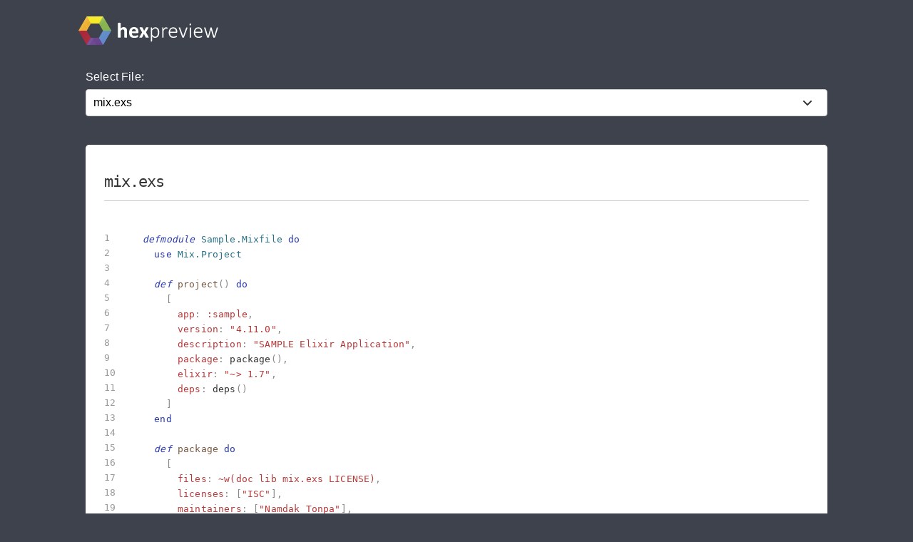

--- FILE ---
content_type: text/html; charset=utf-8
request_url: https://preview.hex.pm/preview/sample/4.11.0
body_size: 3950
content:
<!DOCTYPE html>
<html lang="en">
  <head>
    <meta charset="utf-8">
    <meta http-equiv="X-UA-Compatible" content="IE=edge">
    <meta name="viewport" content="width=device-width, initial-scale=1, maximum-scale=1">
    <meta name="description" content="mix.exs from sample 4.11.0 written in the Elixir programming language">

      <link rel="canonical" href="https://preview.hex.pm/preview/sample/show/mix.exs">

    <meta content="Blc9FW8NVGcrMG0ZAVs_MGxXUGUBAxMP39WR6564Ej7xD6SdT34SdIry" name="csrf-token">
    <title data-suffix=" | Hex Preview">
      mix.exs
     | Hex Preview</title>
    <link phx-track-static rel="stylesheet" href="/css/app-68fe381dfafaaaabbe585384ddbdfb7e.css?vsn=d">
    <script defer phx-track-static type="text/javascript" src="/js/app-d36cc1880d7108066334a92e63d91673.js?vsn=d">
    </script>

      <script async defer src="https://s.preview.hex.pm/js/script.js">
      </script>
      <script>
        window.plausible=window.plausible||function(){(plausible.q=plausible.q||[]).push(arguments)},plausible.init=plausible.init||function(i){plausible.o=i||{}};plausible.init({endpoint:"https://s.preview.hex.pm/api/event"})
      </script>

  </head>
  <body>
    <header>
      <section class="header">
        <div class="container">
          <h1 class="logo">
            <a href="/">
              <img src="/images/hexpreview-206fa89052dcc459b39b61e598d489c8.svg?vsn=d" alt="hexpreview">
            </a>
          </h1>
        </div>
      </section>
    </header>

    <main role="main" class="main container">
      <div id="phx-GHlgBgApuT_RuNxh" data-phx-main data-phx-session="SFMyNTY.[base64].tF7SHt5Owm5PEBang9gPr6fk0vjthy2MubJxiutDv4k" data-phx-static="SFMyNTY.g2gDaAJhBnQAAAADdwJpZG0AAAAUcGh4LUdIbGdCZ0FwdVRfUnVOeGh3BWZsYXNodAAAAAB3CmFzc2lnbl9uZXdqbgYAdh6Nm5oBYgABUYA.bva-anJnfFsClJ3EWYJTc9aL2EoJL_ekowMboOBP8JU"><main role="main" class="container">
  <p class="alert alert-info" role="alert" phx-click="lv:clear-flash" phx-value-key="info"></p>

  <p class="alert alert-danger" role="alert" phx-click="lv:clear-flash" phx-value-key="error"></p>

  
  <form phx-change="select_file" class="select-form">
    <label for="file_chooser">Select File:</label>
    <select class="file-select" name="file_chooser">

        <option value="LICENSE">LICENSE</option>

        <option value="doc/.build">doc/.build</option>

        <option value="doc/404.html">doc/404.html</option>

        <option value="doc/Sample.Application.html">doc/Sample.Application.html</option>

        <option value="doc/Sample.Index.html">doc/Sample.Index.html</option>

        <option value="doc/Sample.Login.html">doc/Sample.Login.html</option>

        <option value="doc/Sample.Routes.html">doc/Sample.Routes.html</option>

        <option value="doc/api-reference.html">doc/api-reference.html</option>

        <option value="doc/dist/html-d9f58a6320b5bfa6dd77.css">doc/dist/html-d9f58a6320b5bfa6dd77.css</option>

        <option value="doc/dist/html-d9f58a6320b5bfa6dd77.js">doc/dist/html-d9f58a6320b5bfa6dd77.js</option>

        <option value="doc/dist/html/fonts/icomoon.eot">doc/dist/html/fonts/icomoon.eot</option>

        <option value="doc/dist/html/fonts/icomoon.svg">doc/dist/html/fonts/icomoon.svg</option>

        <option value="doc/dist/html/fonts/icomoon.ttf">doc/dist/html/fonts/icomoon.ttf</option>

        <option value="doc/dist/html/fonts/icomoon.woff">doc/dist/html/fonts/icomoon.woff</option>

        <option value="doc/index.html">doc/index.html</option>

        <option value="doc/search.html">doc/search.html</option>

        <option value="lib/application.ex">lib/application.ex</option>

        <option value="lib/index.ex">lib/index.ex</option>

        <option value="lib/login.ex">lib/login.ex</option>

        <option value="lib/routes.ex">lib/routes.ex</option>

        <option selected="selected" value="mix.exs">mix.exs</option>

    </select>
  </form>

    <div class="code_file">
      <h2>mix.exs</h2>
      <style>
.highlight .hll {background-color: #ffffcc}
.highlight {background-color: #ffffff}.highlight .unselectable {
  -webkit-touch-callout: none;
  -webkit-user-select: none;
  -khtml-user-select: none;
  -moz-user-select: none;
  -ms-user-select: none;
  user-select: none;
}

.highlight .bp {color: #388038; font-style: italic; } /* :name_builtin_pseudo */
.highlight .c {color: #888888; font-style: italic; } /* :comment */
.highlight .c1 {color: #888888; font-style: italic; } /* :comment_single */
.highlight .ch {color: #287088; font-style: italic; } /* :comment_hashbang */
.highlight .cm {color: #888888; font-style: italic; } /* :comment_multiline */
.highlight .cp {color: #289870; font-style: normal; } /* :comment_preproc */
.highlight .cpf {color: #289870; font-style: normal; } /* :comment_preproc_file */
.highlight .cs {color: #888888; font-style: italic; } /* :comment_special */
.highlight .dl {color: #b85820; } /* :string_delimiter */
.highlight .err {background-color: #a848a8; } /* :error */
.highlight .fm {color: #b85820; } /* :name_function_magic */
.highlight .gd {color: #c02828; } /* :generic_deleted */
.highlight .ge {font-style: italic; } /* :generic_emph */
.highlight .gh {color: #666666; } /* :generic_heading */
.highlight .gi {color: #388038; } /* :generic_inserted */
.highlight .go {color: #666666; } /* :generic_output */
.highlight .gp {color: #444444; } /* :generic_prompt */
.highlight .gr {color: #c02828; } /* :generic_error */
.highlight .gs {font-weight: bold; } /* :generic_strong */
.highlight .gt {color: #2838b0; } /* :generic_traceback */
.highlight .gu {color: #444444; } /* :generic_subheading */
.highlight .il {color: #444444; } /* :number_integer_long */
.highlight .k {color: #2838b0; } /* :keyword */
.highlight .kc {color: #444444; font-style: italic; } /* :keyword_constant */
.highlight .kd {color: #2838b0; font-style: italic; } /* :keyword_declaration */
.highlight .kn {color: #2838b0; } /* :keyword_namespace */
.highlight .kp {color: #2838b0; } /* :keyword_pseudo */
.highlight .kr {color: #2838b0; } /* :keyword_reserved */
.highlight .kt {color: #2838b0; font-style: italic; } /* :keyword_type */
.highlight .m {color: #444444; } /* :number */
.highlight .mb {color: #444444; } /* :number_bin */
.highlight .mf {color: #444444; } /* :number_float */
.highlight .mh {color: #444444; } /* :number_hex */
.highlight .mi {color: #444444; } /* :number_integer */
.highlight .mo {color: #444444; } /* :number_oct */
.highlight .na {color: #388038; } /* :name_attribute */
.highlight .nb {color: #388038; } /* :name_builtin */
.highlight .nc {color: #287088; } /* :name_class */
.highlight .nd {color: #287088; } /* :name_decorator */
.highlight .ne {color: #908828; } /* :name_exception */
.highlight .nf {color: #785840; } /* :name_function */
.highlight .ni {color: #709030; } /* :name_entity */
.highlight .nl {color: #289870; } /* :name_label */
.highlight .nn {color: #289870; } /* :name_namespace */
.highlight .no {color: #b85820; } /* :name_constant */
.highlight .nt {color: #2838b0; } /* :name_tag */
.highlight .nv {color: #b04040; } /* :name_variable */
.highlight .o {color: #666666; } /* :operator */
.highlight .ow {color: #a848a8; } /* :operator_word */
.highlight .p {color: #888888; } /* :punctuation */
.highlight .s {color: #b83838; } /* :string */
.highlight .s1 {color: #b83838; } /* :string_single */
.highlight .s2 {color: #b83838; } /* :string_double */
.highlight .sa {color: #444444; } /* :string_affix */
.highlight .sb {color: #b83838; } /* :string_backtick */
.highlight .sc {color: #a848a8; } /* :string_char */
.highlight .sd {color: #b85820; font-style: italic; } /* :string_doc */
.highlight .se {color: #709030; } /* :string_escape */
.highlight .sh {color: #b83838; } /* :string_heredoc */
.highlight .si {color: #b83838; text-decoration: underline; } /* :string_interpol */
.highlight .sr {color: #a848a8; } /* :string_regex */
.highlight .ss {color: #b83838; } /* :string_symbol */
.highlight .sx {color: #a848a8; } /* :string_other */
.highlight .sx {color: #b83838; } /* :string_sigil */
.highlight .vc {color: #b04040; } /* :name_variable_class */
.highlight .vg {color: #908828; } /* :name_variable_global */
.highlight .vi {color: #b04040; } /* :name_variable_instance */
.highlight .vm {color: #b85820; } /* :name_variable_magic */

      </style>
      <section class="code">

        <ul id="left_gutter">

            <li phx-hook="updateHash" id="L1" data-line-number="1"></li>

            <li phx-hook="updateHash" id="L2" data-line-number="2"></li>

            <li phx-hook="updateHash" id="L3" data-line-number="3"></li>

            <li phx-hook="updateHash" id="L4" data-line-number="4"></li>

            <li phx-hook="updateHash" id="L5" data-line-number="5"></li>

            <li phx-hook="updateHash" id="L6" data-line-number="6"></li>

            <li phx-hook="updateHash" id="L7" data-line-number="7"></li>

            <li phx-hook="updateHash" id="L8" data-line-number="8"></li>

            <li phx-hook="updateHash" id="L9" data-line-number="9"></li>

            <li phx-hook="updateHash" id="L10" data-line-number="10"></li>

            <li phx-hook="updateHash" id="L11" data-line-number="11"></li>

            <li phx-hook="updateHash" id="L12" data-line-number="12"></li>

            <li phx-hook="updateHash" id="L13" data-line-number="13"></li>

            <li phx-hook="updateHash" id="L14" data-line-number="14"></li>

            <li phx-hook="updateHash" id="L15" data-line-number="15"></li>

            <li phx-hook="updateHash" id="L16" data-line-number="16"></li>

            <li phx-hook="updateHash" id="L17" data-line-number="17"></li>

            <li phx-hook="updateHash" id="L18" data-line-number="18"></li>

            <li phx-hook="updateHash" id="L19" data-line-number="19"></li>

            <li phx-hook="updateHash" id="L20" data-line-number="20"></li>

            <li phx-hook="updateHash" id="L21" data-line-number="21"></li>

            <li phx-hook="updateHash" id="L22" data-line-number="22"></li>

            <li phx-hook="updateHash" id="L23" data-line-number="23"></li>

            <li phx-hook="updateHash" id="L24" data-line-number="24"></li>

            <li phx-hook="updateHash" id="L25" data-line-number="25"></li>

            <li phx-hook="updateHash" id="L26" data-line-number="26"></li>

            <li phx-hook="updateHash" id="L27" data-line-number="27"></li>

            <li phx-hook="updateHash" id="L28" data-line-number="28"></li>

            <li phx-hook="updateHash" id="L29" data-line-number="29"></li>

            <li phx-hook="updateHash" id="L30" data-line-number="30"></li>

            <li phx-hook="updateHash" id="L31" data-line-number="31"></li>

            <li phx-hook="updateHash" id="L32" data-line-number="32"></li>

            <li phx-hook="updateHash" id="L33" data-line-number="33"></li>

            <li phx-hook="updateHash" id="L34" data-line-number="34"></li>

            <li phx-hook="updateHash" id="L35" data-line-number="35"></li>

            <li phx-hook="updateHash" id="L36" data-line-number="36"></li>

            <li phx-hook="updateHash" id="L37" data-line-number="37"></li>

            <li phx-hook="updateHash" id="L38" data-line-number="38"></li>

            <li phx-hook="updateHash" id="L39" data-line-number="39"></li>

            <li phx-hook="updateHash" id="L40" data-line-number="40"></li>

            <li phx-hook="updateHash" id="L41" data-line-number="41"></li>

            <li phx-hook="updateHash" id="L42" data-line-number="42"></li>

            <li phx-hook="updateHash" id="L43" data-line-number="43"></li>

            <li phx-hook="updateHash" id="L44" data-line-number="44"></li>

            <li phx-hook="updateHash" id="L45" data-line-number="45"></li>

        </ul>
        <pre class="highlight"><code><span class="kd">defmodule</span><span class="w"> </span><span class="nc">Sample.Mixfile</span><span class="w"> </span><span class="k" data-group-id="2058059168-1">do</span><span class="w">
  </span><span class="kn">use</span><span class="w"> </span><span class="nc">Mix.Project</span><span class="w">

  </span><span class="kd">def</span><span class="w"> </span><span class="nf">project</span><span class="p" data-group-id="2058059168-2">(</span><span class="p" data-group-id="2058059168-2">)</span><span class="w"> </span><span class="k" data-group-id="2058059168-3">do</span><span class="w">
    </span><span class="p" data-group-id="2058059168-4">[</span><span class="w">
      </span><span class="ss">app</span><span class="p">:</span><span class="w"> </span><span class="ss">:sample</span><span class="p">,</span><span class="w">
      </span><span class="ss">version</span><span class="p">:</span><span class="w"> </span><span class="s">&quot;4.11.0&quot;</span><span class="p">,</span><span class="w">
      </span><span class="ss">description</span><span class="p">:</span><span class="w"> </span><span class="s">&quot;SAMPLE Elixir Application&quot;</span><span class="p">,</span><span class="w">
      </span><span class="ss">package</span><span class="p">:</span><span class="w"> </span><span class="n">package</span><span class="p" data-group-id="2058059168-5">(</span><span class="p" data-group-id="2058059168-5">)</span><span class="p">,</span><span class="w">
      </span><span class="ss">elixir</span><span class="p">:</span><span class="w"> </span><span class="s">&quot;~&gt; 1.7&quot;</span><span class="p">,</span><span class="w">
      </span><span class="ss">deps</span><span class="p">:</span><span class="w"> </span><span class="n">deps</span><span class="p" data-group-id="2058059168-6">(</span><span class="p" data-group-id="2058059168-6">)</span><span class="w">
    </span><span class="p" data-group-id="2058059168-4">]</span><span class="w">
  </span><span class="k" data-group-id="2058059168-3">end</span><span class="w">

  </span><span class="kd">def</span><span class="w"> </span><span class="nf">package</span><span class="w"> </span><span class="k" data-group-id="2058059168-7">do</span><span class="w">
    </span><span class="p" data-group-id="2058059168-8">[</span><span class="w">
      </span><span class="ss">files</span><span class="p">:</span><span class="w"> </span><span class="sx">~w(doc lib mix.exs LICENSE)</span><span class="p">,</span><span class="w">
      </span><span class="ss">licenses</span><span class="p">:</span><span class="w"> </span><span class="p" data-group-id="2058059168-9">[</span><span class="s">&quot;ISC&quot;</span><span class="p" data-group-id="2058059168-9">]</span><span class="p">,</span><span class="w">
      </span><span class="ss">maintainers</span><span class="p">:</span><span class="w"> </span><span class="p" data-group-id="2058059168-10">[</span><span class="s">&quot;Namdak Tonpa&quot;</span><span class="p" data-group-id="2058059168-10">]</span><span class="p">,</span><span class="w">
      </span><span class="ss">name</span><span class="p">:</span><span class="w"> </span><span class="ss">:sample</span><span class="p">,</span><span class="w">
      </span><span class="ss">links</span><span class="p">:</span><span class="w"> </span><span class="p" data-group-id="2058059168-11">%{</span><span class="s">&quot;GitHub&quot;</span><span class="w"> </span><span class="p">=&gt;</span><span class="w"> </span><span class="s">&quot;https://github.com/erpuno/sample&quot;</span><span class="p" data-group-id="2058059168-11">}</span><span class="w">
    </span><span class="p" data-group-id="2058059168-8">]</span><span class="w">
  </span><span class="k" data-group-id="2058059168-7">end</span><span class="w">


  </span><span class="kd">def</span><span class="w"> </span><span class="nf">application</span><span class="p" data-group-id="2058059168-12">(</span><span class="p" data-group-id="2058059168-12">)</span><span class="w"> </span><span class="k" data-group-id="2058059168-13">do</span><span class="w">
    </span><span class="p" data-group-id="2058059168-14">[</span><span class="w">
      </span><span class="ss">mod</span><span class="p">:</span><span class="w"> </span><span class="p" data-group-id="2058059168-15">{</span><span class="nc">Sample.Application</span><span class="p">,</span><span class="w"> </span><span class="p" data-group-id="2058059168-16">[</span><span class="p" data-group-id="2058059168-16">]</span><span class="p" data-group-id="2058059168-15">}</span><span class="p">,</span><span class="w">
      </span><span class="ss">applications</span><span class="p">:</span><span class="w"> </span><span class="p" data-group-id="2058059168-17">[</span><span class="ss">:ranch</span><span class="p">,</span><span class="w"> </span><span class="ss">:cowboy</span><span class="p">,</span><span class="w"> </span><span class="ss">:rocksdb</span><span class="p">,</span><span class="w"> </span><span class="ss">:logger</span><span class="p">,</span><span class="w"> </span><span class="ss">:n2o</span><span class="p">,</span><span class="w"> </span><span class="ss">:kvs</span><span class="p">,</span><span class="w"> </span><span class="ss">:syn</span><span class="p">,</span><span class="w"> </span><span class="ss">:nitro</span><span class="p" data-group-id="2058059168-17">]</span><span class="w">
    </span><span class="p" data-group-id="2058059168-14">]</span><span class="w">
  </span><span class="k" data-group-id="2058059168-13">end</span><span class="w">

  </span><span class="kd">def</span><span class="w"> </span><span class="nf">deps</span><span class="p" data-group-id="2058059168-18">(</span><span class="p" data-group-id="2058059168-18">)</span><span class="w"> </span><span class="k" data-group-id="2058059168-19">do</span><span class="w">
    </span><span class="p" data-group-id="2058059168-20">[</span><span class="w">
      </span><span class="p" data-group-id="2058059168-21">{</span><span class="ss">:ex_doc</span><span class="p">,</span><span class="w"> </span><span class="s">&quot;~&gt; 0.20.2&quot;</span><span class="p">,</span><span class="w"> </span><span class="ss">only</span><span class="p">:</span><span class="w"> </span><span class="ss">:dev</span><span class="p" data-group-id="2058059168-21">}</span><span class="p">,</span><span class="w">
      </span><span class="p" data-group-id="2058059168-22">{</span><span class="ss">:cowboy</span><span class="p">,</span><span class="w"> </span><span class="s">&quot;~&gt; 2.8.0&quot;</span><span class="p" data-group-id="2058059168-22">}</span><span class="p">,</span><span class="w">
      </span><span class="p" data-group-id="2058059168-23">{</span><span class="ss">:rocksdb</span><span class="p">,</span><span class="w"> </span><span class="s">&quot;~&gt; 1.6.0&quot;</span><span class="p" data-group-id="2058059168-23">}</span><span class="p">,</span><span class="w">
      </span><span class="p" data-group-id="2058059168-24">{</span><span class="ss">:n2o</span><span class="p">,</span><span class="w"> </span><span class="s">&quot;~&gt; 8.8.1&quot;</span><span class="p" data-group-id="2058059168-24">}</span><span class="p">,</span><span class="w">
      </span><span class="p" data-group-id="2058059168-25">{</span><span class="ss">:syn</span><span class="p">,</span><span class="w"> </span><span class="s">&quot;~&gt; 2.1.1&quot;</span><span class="p" data-group-id="2058059168-25">}</span><span class="p">,</span><span class="w">
      </span><span class="p" data-group-id="2058059168-26">{</span><span class="ss">:kvs</span><span class="p">,</span><span class="w"> </span><span class="s">&quot;~&gt; 8.10.4&quot;</span><span class="p" data-group-id="2058059168-26">}</span><span class="p">,</span><span class="w">
      </span><span class="p" data-group-id="2058059168-27">{</span><span class="ss">:nitro</span><span class="p">,</span><span class="w"> </span><span class="s">&quot;~&gt; 6.11.4&quot;</span><span class="p" data-group-id="2058059168-27">}</span><span class="p">,</span><span class="w">
    </span><span class="p" data-group-id="2058059168-20">]</span><span class="w">
  </span><span class="k" data-group-id="2058059168-19">end</span><span class="w">
</span><span class="k" data-group-id="2058059168-1">end</span><span class="w">
</span></code></pre>
      </section>
    </div>


</main></div>
    </main>

    <nav class="footer">
      <div class="container">
        <div class="row">
          <div class="column">
            <h4>About Hex</h4>
            <ul>
              <li><a href="https://hex.pm/about">About</a></li>
              <li><a href="https://hex.pm/blog">Blog</a></li>
              <li><a href="https://hex.pm/sponsors">Sponsors</a></li>
              <li><a href="https://github.com/hexpm">GitHub</a></li>
              <li><a href="https://twitter.com/hexpm">Twitter</a></li>
            </ul>
          </div>

          <div class="column">
            <h4>Help</h4>
            <ul>
              <li><a href="https://hex.pm/docs">Documentation</a></li>
              <li><a href="https://github.com/hexpm/specifications">Specifications</a></li>
              <li><a href="https://github.com/hexpm/hex/issues">Report Client Issue</a></li>
              <li><a href="https://github.com/hexpm/hexpm/issues">Report General Issue</a></li>
              <li><a href="mailto:support@hex.pm">Contact Support</a></li>
            </ul>
          </div>

          <div class="column">
            <h4>Policies and Terms</h4>
            <ul>
              <li><a href="https://hex.pm/policies/codeofconduct">Code of Conduct</a></li>
              <li><a href="https://hex.pm/policies/termsofservice">Terms of Service</a></li>
              <li><a href="https://hex.pm/policies/privacy">Privacy Policy</a></li>
              <li><a href="https://hex.pm/policies/copyright">Copyright Policy</a></li>
              <li><a href="https://hex.pm/policies/dispute">Dispute Policy</a></li>
            </ul>
          </div>

          <div class="column copyright">
            <p>2025 © Six Colors AB.</p>
            <p>
              Powered by the <a href="https://www.erlang.org/">Erlang VM</a>
              and the <a href="https://elixir-lang.org/">Elixir programming language</a>.
            </p>
          </div>
        </div>
      </div>
    </nav>

    <script type="text/javascript" src="/js/app-d36cc1880d7108066334a92e63d91673.js?vsn=d">
    </script>
  </body>
</html>

--- FILE ---
content_type: image/svg+xml
request_url: https://preview.hex.pm/images/hexpreview-206fa89052dcc459b39b61e598d489c8.svg?vsn=d
body_size: 67660
content:
<svg viewBox="0 0 2554.45 520.47" xmlns="http://www.w3.org/2000/svg" xmlns:xlink="http://www.w3.org/1999/xlink"><clipPath id="a" transform="translate(.48 .86)"><path d="m450 0h-300l-150 259.81 150 259.81h300l150-259.81zm-75 389.71h-150l-75-129.9 75-129.91h150l75 129.91z"/></clipPath><linearGradient id="b" gradientTransform="matrix(-305.29 -528.78 -741.2 427.93 -26516.4 -63773.48)" gradientUnits="userSpaceOnUse" x1="-113.28" x2="-112.28" y1="10.34" y2="10.34"><stop offset="0" stop-color="#67418b"/><stop offset="1" stop-color="#765099"/></linearGradient><linearGradient id="c" gradientTransform="matrix(-305.29 -528.78 -741.2 427.93 -26516.89 -63774.33)" gradientUnits="userSpaceOnUse" x1="-113.28" x2="-112.28" y1="10.12" y2="10.12"><stop offset="0" stop-color="#5e88c8"/><stop offset="1" stop-color="#6e96d0"/></linearGradient><linearGradient id="d" gradientTransform="matrix(-305.29 -528.78 -741.2 427.93 -26516.4 -63773.48)" gradientUnits="userSpaceOnUse" x1="-113.28" x2="-112.28" y1="10.05" y2="10.05"><stop offset="0" stop-color="#82b04a"/><stop offset="1" stop-color="#90bb59"/></linearGradient><linearGradient id="e" gradientTransform="matrix(409.76 236.57 134.61 -233.16 44980.83 29220.97)" gradientUnits="userSpaceOnUse" x1="-113.28" x2="-112.28" y1="9.48" y2="9.48"><stop offset="0" stop-color="#9e2031"/><stop offset=".75" stop-color="#aa2c3f"/><stop offset="1" stop-color="#af3145"/></linearGradient><linearGradient id="f" gradientTransform="matrix(409.76 236.57 134.61 -233.16 44980.83 29220.97)" gradientUnits="userSpaceOnUse" x1="-113.28" x2="-112.28" y1="9.37" y2="9.37"><stop offset="0" stop-color="#643f88"/><stop offset="1" stop-color="#79539b"/></linearGradient><linearGradient id="g" gradientTransform="matrix(409.76 236.57 134.61 -233.16 44980.83 29220.97)" gradientUnits="userSpaceOnUse" x1="-113.28" x2="-112.28" y1="9.95" y2="9.95"><stop offset="0" stop-color="#eba82c"/><stop offset="1" stop-color="#efb83e"/></linearGradient><clipPath id="h" transform="translate(.48 .86)"><path d="m134.38 98.45-25.76 44.63 54.39 94.2 25.76-44.62z"/></clipPath><clipPath id="i" transform="translate(.48 .86)"><path d="m280.55 389.71h-29.54l14.77 25.58z"/></clipPath><clipPath id="j" transform="translate(.48 .86)"><path d="m41.22 259.81h-41.22l20.61 35.7z"/></clipPath><clipPath id="k" transform="translate(.48 .86)"><path d="m88.01 107.38-88.01 152.43h41.22l67.4-116.73z"/></clipPath><clipPath id="l" transform="translate(.48 .86)"><path d="m113.77 62.75-25.76 44.63 20.61 35.7 25.76-44.63z"/></clipPath><clipPath id="m" transform="translate(.48 .86)"><path d="m477.77 48.11-75 129.9 8.46 14.65 75-129.91z"/></clipPath><clipPath id="n" transform="translate(.48 .86)"><path d="m450 0-75 129.9 27.77 48.11 75-129.9z"/></clipPath><clipPath id="o" transform="translate(.48 .86)"><path d="m170.61 35.7 16.89 29.25z"/></clipPath><clipPath id="p" transform="translate(.48 .86)"><path d="m450 0h-258.78l-20.61 35.7 16.89 29.25 37.5 64.95h150z"/></clipPath><clipPath id="q" transform="translate(.48 .86)"><path d="m170.61 35.7-36.23 62.75 54.39 94.21 36.23-62.76-37.5-64.95z"/></clipPath><clipPath id="r" transform="translate(.48 .86)"><path d="m191.22 0h-41.22l20.61 35.7-20.61-35.7z"/></clipPath><clipPath id="s" transform="translate(.48 .86)"><path d="m191.22 0h-41.22l20.61 35.7z"/></clipPath><clipPath id="t" transform="translate(.48 .86)"><path d="m150 0-36.23 62.75 20.61 35.7 36.23-62.75z"/></clipPath><path d="m.48 260.67h150.01l75 129.9-75 129.9z" fill="#a82639"/><path d="m150.49 520.47 75-129.9h150l75 129.9z" fill="#6f4893"/><path d="m450.49 520.47-75-129.9 74.99-129.9h150.01z" fill="#6690cd"/><path d="m600.49 260.67h-150l-75-129.91 75-129.9z" fill="#8ab751"/><path d="m450.49.86-75 129.9h-150l-75-129.9z" fill="#f6e91f"/><path d="m150.49.86 75 129.9-75 129.91h-150.01z" fill="#eeb233"/><g clip-path="url(#a)"><path d="m375.49 390.57h-94.46l-14.77 25.57 60.24 104.33h123.99z" fill="url(#b)"/><path d="m600 259.81h-150l-75 129.9 75 129.91z" fill="url(#c)" transform="translate(.48 .86)"/><path d="m486.72 63.61-75 129.91 38.77 67.15h150z" fill="url(#d)"/><path d="m150.49 260.67h-108.78l-20.61 35.7 129.39 224.1 75-129.9z" fill="url(#e)"/><path d="m225.49 390.57-75 129.9h55.54l60.23-104.33-14.76-25.57z" fill="url(#f)"/><path d="m109.1 143.94-67.39 116.73h108.78l13-22.53z" fill="url(#g)"/><g clip-path="url(#h)"><image height="293" transform="matrix(.48 0 0 -.48 108.48 239.04)" width="170" xlink:href="[data-uri]"/></g><g clip-path="url(#i)"><image height="56" transform="matrix(.48 0 0 -.48 250.56 416.64)" width="65" xlink:href="[data-uri]"/></g><g clip-path="url(#j)"><image height="77" transform="matrix(.48 0 0 -.48 0 297.12)" width="88" xlink:href="[data-uri]"/></g><g clip-path="url(#k)"><image height="321" transform="matrix(.48 0 0 -.48 0 261.6)" width="229" xlink:href="[data-uri]"/></g><g clip-path="url(#l)"><image height="170" transform="matrix(.48 0 0 -.48 87.84 144.48)" width="99" xlink:href="[data-uri]"/></g><g clip-path="url(#m)"><image height="304" transform="matrix(.48 0 0 -.48 402.72 194.4)" width="176" xlink:href="[data-uri]"/></g><g clip-path="url(#n)"><image height="374" transform="matrix(.48 0 0 -.48 374.88 179.52)" width="217" xlink:href="[data-uri]"/></g><g clip-path="url(#o)"><image height="64" transform="matrix(.48 0 0 -.48 170.4 66.72)" width="38" xlink:href="[data-uri]"/></g><g clip-path="url(#p)"><image height="274" transform="matrix(.48 0 0 -.48 170.4 131.52)" width="585" xlink:href="[data-uri]"/></g><g clip-path="url(#q)"><image height="330" transform="matrix(.48 0 0 -.48 133.92 194.4)" width="192" xlink:href="[data-uri]"/></g><g clip-path="url(#r)"><image height="78" transform="matrix(.48 0 0 -.48 149.76 37.44)" width="89" xlink:href="[data-uri]"/></g><g clip-path="url(#s)"><image height="78" transform="matrix(.48 0 0 -.48 149.76 37.44)" width="89" xlink:href="[data-uri]"/></g><g clip-path="url(#t)"><image height="208" transform="matrix(.48 0 0 -.48 113.76 99.84)" width="121" xlink:href="[data-uri]"/></g></g><g fill="#fff" transform="translate(.48 .86)"><path d="m888.73 379.77a5.29 5.29 0 0 1 -1.17 3.41 8.52 8.52 0 0 1 -3.91 2.44 33 33 0 0 1 -7.52 1.47q-4.78.48-11.81.49-7.23 0-12-.49a32.83 32.83 0 0 1 -7.52-1.47 8.52 8.52 0 0 1 -3.91-2.44 5.29 5.29 0 0 1 -1.17-3.41v-99.42q0-12.69-1.86-19.92a39.38 39.38 0 0 0 -5.37-12.4 23.93 23.93 0 0 0 -9.08-8 28.25 28.25 0 0 0 -13-2.83q-9.37 0-18.94 6.83t-19.93 19.97v115.77a5.29 5.29 0 0 1 -1.17 3.41 8.6 8.6 0 0 1 -4 2.44 34.63 34.63 0 0 1 -7.52 1.47q-4.7.48-11.92.49c-4.81 0-8.79-.17-11.91-.49a34.5 34.5 0 0 1 -7.52-1.47 8.55 8.55 0 0 1 -4-2.44 5.29 5.29 0 0 1 -1.18-3.41v-256.84a5.76 5.76 0 0 1 1.18-3.52 8.68 8.68 0 0 1 4-2.63 33.23 33.23 0 0 1 7.52-1.66 120.61 120.61 0 0 1 23.83 0 33.36 33.36 0 0 1 7.52 1.66 8.73 8.73 0 0 1 4 2.63 5.75 5.75 0 0 1 1.17 3.52v96.29q12.71-12.5 25.88-18.65a64.07 64.07 0 0 1 27.44-6.16q17.77 0 30 5.86a52.11 52.11 0 0 1 19.73 16 65.71 65.71 0 0 1 10.82 23.73q3.32 13.57 3.32 32.91z"/><path d="m1097.91 287.58q0 9-4 13.28t-11 4.3h-106a72.64 72.64 0 0 0 2.63 20.21 38.56 38.56 0 0 0 8.4 15.43 36.55 36.55 0 0 0 14.85 9.67q9.07 3.31 21.77 3.32a122.23 122.23 0 0 0 22.66-1.86 148 148 0 0 0 16.89-4.1q7.14-2.24 11.82-4.1a21.89 21.89 0 0 1 7.62-1.86 5.7 5.7 0 0 1 2.93.69 5.11 5.11 0 0 1 1.95 2.44 16.19 16.19 0 0 1 1.07 5q.3 3.22.3 8.11 0 4.29-.2 7.32a46.48 46.48 0 0 1 -.58 5.18 12.75 12.75 0 0 1 -1.18 3.61 13.25 13.25 0 0 1 -2 2.83c-.85.91-3.15 2.15-6.93 3.71a109.12 109.12 0 0 1 -14.45 4.59 198 198 0 0 1 -20.12 3.91 168.19 168.19 0 0 1 -24.34 1.64q-23.25 0-40.72-5.86a72.51 72.51 0 0 1 -29.2-17.77q-11.71-11.91-17.48-30.08t-5.76-42.58q0-23.24 6-41.9a88.06 88.06 0 0 1 17.58-31.64 75.64 75.64 0 0 1 28-19.82q16.5-6.84 37.2-6.84 21.89 0 37.41 6.45a67.45 67.45 0 0 1 25.48 17.87 72 72 0 0 1 14.65 27.05 117.69 117.69 0 0 1 4.69 34zm-47.66-14.06q.59-20.7-8.3-32.52t-27.44-11.82a35.55 35.55 0 0 0 -16.31 3.52 33.37 33.37 0 0 0 -11.52 9.47 43.25 43.25 0 0 0 -7 14.06 69.93 69.93 0 0 0 -2.83 17.29z"/><path d="m1283.46 376.25a12.23 12.23 0 0 1 1.46 5.47c-.07 1.43-1 2.61-2.83 3.51a24.28 24.28 0 0 1 -8.4 1.86q-5.67.48-15 .49-8.79 0-14.16-.29a39.19 39.19 0 0 1 -8.4-1.18 11.88 11.88 0 0 1 -4.49-2.15 8.13 8.13 0 0 1 -2.24-3.22l-32.23-61.91-32.23 61.91a8.72 8.72 0 0 1 -2.15 3.22 10.8 10.8 0 0 1 -4.19 2.15 34.71 34.71 0 0 1 -7.92 1.18q-5.07.29-13.28.29-8.59 0-13.67-.49c-3.39-.33-5.86-.94-7.42-1.86a4.24 4.24 0 0 1 -2.44-3.51 11.32 11.32 0 0 1 1.66-5.47l48.24-85.74-44.57-80.51a15.43 15.43 0 0 1 -1.86-6 4 4 0 0 1 2.45-3.81q2.54-1.36 8.1-2t15.14-.59q8.6 0 13.77.3a60.27 60.27 0 0 1 8.1.88 8.84 8.84 0 0 1 4.3 1.85 11.19 11.19 0 0 1 2.34 3.22l31.06 58.21 30.86-58.06a7.46 7.46 0 0 1 1.76-2.73 8.89 8.89 0 0 1 3.71-1.95 35.75 35.75 0 0 1 6.93-1.18c2.93-.25 6.93-.39 12-.39 5.73 0 10.32.14 13.77.39s5.92.85 7.42 1.76a4 4 0 0 1 2.15 3.81 15.57 15.57 0 0 1 -2.2 6.29l-43.36 79.1z"/><path d="m1478.18 291.48q0 22.66-5 40.82t-14.64 30.86a65.94 65.94 0 0 1 -23.93 19.63q-14.27 6.93-32.62 6.94a62.31 62.31 0 0 1 -14.65-1.66 56.66 56.66 0 0 1 -13.38-5.18 84.63 84.63 0 0 1 -13.08-8.79 153.37 153.37 0 0 1 -13.77-12.69v91.21a4.14 4.14 0 0 1 -.59 2.15 4.72 4.72 0 0 1 -1.85 1.66 10.44 10.44 0 0 1 -3.52 1 45.07 45.07 0 0 1 -5.76.3 43.15 43.15 0 0 1 -5.57-.3 11.56 11.56 0 0 1 -3.61-1 3.91 3.91 0 0 1 -1.85-1.66 4.72 4.72 0 0 1 -.49-2.15v-246.88a5.12 5.12 0 0 1 .49-2.34 3.44 3.44 0 0 1 1.75-1.56 12.09 12.09 0 0 1 3.32-.88 35.17 35.17 0 0 1 5-.3 33.14 33.14 0 0 1 4.89.3 13.4 13.4 0 0 1 3.32.88 4 4 0 0 1 1.95 1.56 4.47 4.47 0 0 1 .59 2.34v25.59a202.19 202.19 0 0 1 15.62-14.55 97.1 97.1 0 0 1 14.84-10.26 63.15 63.15 0 0 1 15.24-6.05 68.35 68.35 0 0 1 16.6-1.95q19.14 0 32.62 7.32a61.23 61.23 0 0 1 22 20 87.28 87.28 0 0 1 12.31 29.59 164.06 164.06 0 0 1 3.77 36.05zm-24.41 3.72a170.61 170.61 0 0 0 -2.34-28.62 83.6 83.6 0 0 0 -7.91-24.51 46.69 46.69 0 0 0 -14.85-17.19q-9.27-6.44-23.34-6.44a49.32 49.32 0 0 0 -13.77 1.95 53.15 53.15 0 0 0 -13.77 6.45 103 103 0 0 0 -14.65 11.62 166 166 0 0 0 -16 17.67v77q14.64 17.78 28 27.24t28 9.47q13.48 0 23.15-6.54a50.63 50.63 0 0 0 15.72-17.19 82.9 82.9 0 0 0 8.89-24 129.87 129.87 0 0 0 2.87-26.91z"/><path d="m1629.75 214.73c0 2-.07 3.61-.2 5a13.19 13.19 0 0 1 -.68 3.32 5.59 5.59 0 0 1 -1.17 1.95 2.51 2.51 0 0 1 -1.86.68 12 12 0 0 1 -4.1-.87c-1.56-.59-3.39-1.21-5.47-1.86s-4.36-1.27-6.84-1.86a35.88 35.88 0 0 0 -8.2-.87 25.47 25.47 0 0 0 -10.35 2.24 41.84 41.84 0 0 0 -10.65 7.23 90.81 90.81 0 0 0 -11.71 13.18q-6.16 8.21-13.58 20.12v119.51a4.1 4.1 0 0 1 -.58 2.15 4.05 4.05 0 0 1 -1.86 1.56 15.18 15.18 0 0 1 -3.52 1 34.64 34.64 0 0 1 -5.76.39 33.19 33.19 0 0 1 -5.56-.39 17.21 17.21 0 0 1 -3.62-1 3.45 3.45 0 0 1 -1.85-1.56 4.69 4.69 0 0 1 -.49-2.15v-176.76a4.72 4.72 0 0 1 .49-2.15 3.91 3.91 0 0 1 1.85-1.66 11.22 11.22 0 0 1 3.42-1 38.64 38.64 0 0 1 5.37-.3 40.75 40.75 0 0 1 5.47.3 9.19 9.19 0 0 1 3.32 1 4.07 4.07 0 0 1 1.66 1.66 4.85 4.85 0 0 1 .49 2.15v27.93a151.18 151.18 0 0 1 14.06-18 69.58 69.58 0 0 1 12.31-10.64 37.45 37.45 0 0 1 11.42-5.18 47.8 47.8 0 0 1 11.43-1.36c1.69 0 3.64.09 5.86.29a62.43 62.43 0 0 1 7.13 1.07 50.62 50.62 0 0 1 6.83 1.86 17.5 17.5 0 0 1 4.2 1.95 5.94 5.94 0 0 1 1.56 1.56 8.07 8.07 0 0 1 .69 1.76 15.43 15.43 0 0 1 .39 2.93c.06 1.27.1 2.86.1 4.82z"/><path d="m1807.87 285q0 7-3.71 9.67a12.55 12.55 0 0 1 -7.23 2.63h-120.5a126 126 0 0 0 3.22 29.69 58.86 58.86 0 0 0 10.64 22.76 48 48 0 0 0 19.34 14.55q11.91 5.07 29.3 5.07a103.39 103.39 0 0 0 22.07-2.14 129.91 129.91 0 0 0 16.89-4.79q7.13-2.64 11.72-4.78c3.06-1.44 5.24-2.15 6.54-2.15a4.1 4.1 0 0 1 2.15.58 4.05 4.05 0 0 1 1.56 1.86 11.89 11.89 0 0 1 .88 3.22 33 33 0 0 1 .3 4.88 17.34 17.34 0 0 1 -.2 2.64 19.59 19.59 0 0 1 -.49 2.34 7.89 7.89 0 0 1 -.88 2.05 10 10 0 0 1 -1.56 2q-1 1-6.05 3.42a92.33 92.33 0 0 1 -13.29 4.88 176.37 176.37 0 0 1 -19 4.39 131.84 131.84 0 0 1 -23.34 2q-20.51 0-36.33-6.16a68.15 68.15 0 0 1 -26.56-18.16q-10.74-12-16.31-29.79t-5.56-41.21q0-22.46 5.76-40.23a85.94 85.94 0 0 1 16.5-30.18 71.2 71.2 0 0 1 25.88-18.94 84.08 84.08 0 0 1 33.69-6.54q19.92 0 34 6.64a64.71 64.71 0 0 1 23.09 17.8 72.17 72.17 0 0 1 13.28 26.07 114.26 114.26 0 0 1 4.2 31.25zm-24-6.84q.59-28.12-12.89-43.94t-39.26-15.82q-13.29 0-23.34 5a52.27 52.27 0 0 0 -17 13.18 58.41 58.41 0 0 0 -10.65 19 82.1 82.1 0 0 0 -4.29 22.56z"/><path d="m1994.79 205.35a9.81 9.81 0 0 1 -.1 1.27c-.07.46-.13.88-.2 1.27a10.3 10.3 0 0 1 -.29 1.27c-.13.46-.26.88-.39 1.27l-64.06 172.07a6 6 0 0 1 -1.75 2.5 9 9 0 0 1 -2.93 1.56 17.88 17.88 0 0 1 -4.2.78c-1.63.13-3.55.2-5.76.2a52.94 52.94 0 0 1 -5.86-.29 22 22 0 0 1 -4.3-.88 8.78 8.78 0 0 1 -2.93-1.57 6.19 6.19 0 0 1 -1.76-2.34l-64.06-172.07c-.39-1-.68-1.89-.88-2.54a15.89 15.89 0 0 1 -.39-1.56 5.68 5.68 0 0 1 -.1-1 4.47 4.47 0 0 1 .59-2.34 3.59 3.59 0 0 1 1.86-1.47 13.23 13.23 0 0 1 3.41-.68c1.44-.13 3.19-.2 5.28-.2a61.08 61.08 0 0 1 6.83.3 16 16 0 0 1 4 .88 4.68 4.68 0 0 1 2.15 1.56 14.05 14.05 0 0 1 1.27 2.34l55.27 154.32.39 1 .39-1 54.3-154.3a6.6 6.6 0 0 1 1.17-2.34 5.35 5.35 0 0 1 2.24-1.56 15.72 15.72 0 0 1 3.91-.88 54.09 54.09 0 0 1 6.35-.3c2.08 0 3.81.07 5.17.2a9.36 9.36 0 0 1 3.23.78 3.72 3.72 0 0 1 1.66 1.47 4.62 4.62 0 0 1 .49 2.28z"/><path d="m2062.17 146.17q0 9.38-3.32 12.7t-12.11 3.32q-8.6 0-11.82-3.23t-3.22-12.59q0-9.37 3.32-12.7t12.11-3.32q8.6 0 11.82 3.22t3.22 12.6zm-3.52 236.33a4.1 4.1 0 0 1 -.58 2.15 4.05 4.05 0 0 1 -1.86 1.56 15.22 15.22 0 0 1 -3.51 1 34.85 34.85 0 0 1 -5.77.39 33.19 33.19 0 0 1 -5.56-.39 17.21 17.21 0 0 1 -3.62-1 3.45 3.45 0 0 1 -1.85-1.56 4.69 4.69 0 0 1 -.49-2.15v-176.76a4.72 4.72 0 0 1 .49-2.15 3.91 3.91 0 0 1 1.85-1.66 11.55 11.55 0 0 1 3.62-1 43 43 0 0 1 5.56-.3 45.14 45.14 0 0 1 5.77.3 10.44 10.44 0 0 1 3.51 1 4.69 4.69 0 0 1 1.86 1.66 4.13 4.13 0 0 1 .58 2.15z"/><path d="m2267.83 285q0 7-3.71 9.67a12.55 12.55 0 0 1 -7.23 2.63h-120.5a126 126 0 0 0 3.22 29.69 58.86 58.86 0 0 0 10.64 22.76 48 48 0 0 0 19.34 14.55q11.91 5.07 29.3 5.07a103.39 103.39 0 0 0 22.07-2.14 129.91 129.91 0 0 0 16.89-4.79q7.13-2.64 11.72-4.78c3.06-1.44 5.24-2.15 6.54-2.15a4.1 4.1 0 0 1 2.15.58 4.05 4.05 0 0 1 1.56 1.86 11.54 11.54 0 0 1 .88 3.22 33 33 0 0 1 .3 4.88 17.34 17.34 0 0 1 -.2 2.64 19.59 19.59 0 0 1 -.49 2.34 7.89 7.89 0 0 1 -.88 2.05 10 10 0 0 1 -1.56 2q-1 1-6 3.42a92.6 92.6 0 0 1 -13.28 4.88 177.15 177.15 0 0 1 -19.05 4.39 131.84 131.84 0 0 1 -23.34 2q-20.51 0-36.33-6.16a68.15 68.15 0 0 1 -26.56-18.16q-10.74-12-16.31-29.79t-5.56-41.21q0-22.46 5.76-40.23a85.94 85.94 0 0 1 16.5-30.18 71.2 71.2 0 0 1 25.88-18.94 84.08 84.08 0 0 1 33.69-6.54q19.92 0 34 6.64a64.71 64.71 0 0 1 23.08 17.8 72.17 72.17 0 0 1 13.28 26.07 114.26 114.26 0 0 1 4.2 31.25zm-24-6.84q.58-28.12-12.89-43.94t-39.26-15.82q-13.29 0-23.34 5a52.27 52.27 0 0 0 -17 13.18 58.78 58.78 0 0 0 -10.65 19 82.1 82.1 0 0 0 -4.29 22.56z"/><path d="m2554 205.35a10 10 0 0 1 -.3 2.25c-.19.85-.42 1.79-.68 2.83l-54.72 172.07a5 5 0 0 1 -1.46 2.54 7.84 7.84 0 0 1 -2.84 1.56 19 19 0 0 1 -4.59.78c-1.88.13-4.13.2-6.73.2s-5.08-.1-7-.29a24.76 24.76 0 0 1 -4.78-.88 7.59 7.59 0 0 1 -2.93-1.57 4.9 4.9 0 0 1 -1.46-2.34l-41-139.45-.39-1.57-.39 1.57-38.34 139.45a4.71 4.71 0 0 1 -1.57 2.54 8.71 8.71 0 0 1 -3.22 1.56 24.35 24.35 0 0 1 -5 .78c-1.95.13-4.17.2-6.64.2a65.18 65.18 0 0 1 -6.64-.29 24.49 24.49 0 0 1 -4.59-.88 6.73 6.73 0 0 1 -2.83-1.57 5.33 5.33 0 0 1 -1.37-2.34l-54.3-172.07a14.39 14.39 0 0 1 -.87-2.73 11.25 11.25 0 0 1 -.3-2.35 4.47 4.47 0 0 1 .59-2.34 3.59 3.59 0 0 1 1.95-1.47 14.83 14.83 0 0 1 3.52-.68c1.43-.13 3.19-.2 5.27-.2a58.93 58.93 0 0 1 6.64.3 13.06 13.06 0 0 1 3.81.88 4.1 4.1 0 0 1 1.86 1.56 9.75 9.75 0 0 1 1 2.34l46.67 154.26.39 1.37.39-1.37 42.39-154.3a7.65 7.65 0 0 1 1.07-2.34 4.67 4.67 0 0 1 1.95-1.56 12.37 12.37 0 0 1 3.52-.88 45 45 0 0 1 5.76-.3 41 41 0 0 1 5.47.3 13.56 13.56 0 0 1 3.51.88 4 4 0 0 1 2 1.56 9.75 9.75 0 0 1 1 2.34l45.64 154.3.39 1.37.15-1.37 46.49-154.3a7.65 7.65 0 0 1 1.07-2.34 4.69 4.69 0 0 1 2.05-1.56 14.12 14.12 0 0 1 3.81-.88 54.09 54.09 0 0 1 6.35-.3c2.08 0 3.77.07 5.08.2a9.09 9.09 0 0 1 3.12.78 3.12 3.12 0 0 1 1.56 1.47 5.51 5.51 0 0 1 .47 2.28z"/></g></svg>